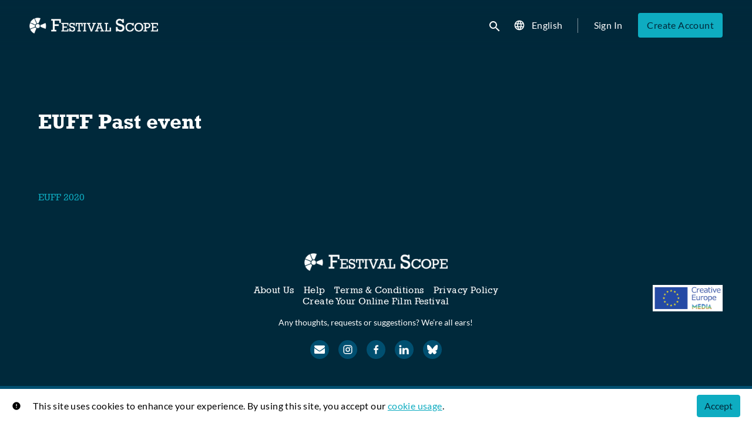

--- FILE ---
content_type: text/html; charset=utf-8
request_url: https://www.festivalscope.com/collection/euff-past-event/
body_size: 7007
content:












<!DOCTYPE html>
<html lang="en">
  <head>
    <meta charset="utf-8">
    <meta name="viewport" content="width=device-width, initial-scale=1, shrink-to-fit=no">
    <link rel="manifest" href="/manifest.json">
    <link rel="preload" href="/en_AU.all.json" as="fetch" crossorigin type="application/json">
    <link rel="preload" href="/classifications.all.json" as="fetch" crossorigin type="application/json">
    <link rel="preload" href="/urlmap.json" as="fetch" crossorigin type="application/json">

    <!-- Kibble: 0.17.8 -->
    
      <!-- Core-Template: 1.9.25 -->
    
    <!-- Template: 0.1.17 -->
    <link rel="stylesheet" href="//cdn.shift72.com/1.4/s72.ui.css">
    <link rel="stylesheet" href="//cdn.shift72.com/1.4/s72.transactional.css">
    <link rel="stylesheet" href="/styles/swiper.css">

    
    <link rel="preconnect" href="https://fonts.gstatic.com">
    <link href="https://fonts.googleapis.com/css2?family=Poppins:wght@300;400;500&display=swap" rel="stylesheet">

    <link rel="stylesheet" href="/styles/main.css">
    

    
    <link rel="shortcut icon" href="/favicon.ico" type="image/x-icon">
    <link rel="icon" href="/favicon.ico" type="image/x-icon">

    
  

  

  
    
  

  
  
  

  <title>Festival Scope | EUFF Past event for Film Lovers</title>
  <meta property="og:title" content="Festival Scope | EUFF Past event for Film Lovers">
  <meta property="twitter:title" content="Festival Scope | EUFF Past event for Film Lovers">

  <meta property="og:url" content="https://www.festivalscope.com/collection/euff-past-event/">

  
    <meta property="og:site_name" content="Festival Scope">
  

  
  <meta property="og:image" content="https://www.festivalscope.com/images/common/facebook-image.png">
  <meta property="twitter:image" content="https://www.festivalscope.com/images/common/facebook-image.png">
  <meta property="twitter:card" content="summary_large_image">
  

  
    
  

  

  

  
    <meta name="keywords" content="vod, on demand, ondemand, video, film, movie, rent, stream, festivals, cinema, festival, cult, cine, kino, Festival Scope, scope, festival, competition, selection, competición, competencia, cine, película, film lovers, programming, prestigious, premiere">
  

  



    <script src="https://cdnjs.cloudflare.com/polyfill/v3/polyfill.min.js?features=Intl%2Cdefault%2Cfetch" defer></script>
    <script src="//cdn.shift72.com/1.4/s72.core.js" defer></script>
    <script src="//cdn.shift72.com/1.4/s72.ui.js" defer></script>

    <script src="/scripts/main.js" defer></script>

    <script src="//cdn.shift72.com/1.4/s72.transactional.js" defer></script>

    <script src="https://js.stripe.com/v3/" defer></script>

    
    
    <script>
      window.addEventListener('DOMContentLoaded', function(){
        s72.cfg(function(){ return s72.i18n.load('en', '/en_AU.all.json'); });
        s72.cfg(function(){ return s72.i18n.href.setLanguages('en', 'en'); });
        s72.boot({
          config: {"ad_delivery":"internal","admin_allow_publish_override":"true","admin_image_root_path":"https://s72-public-assets-production.s3.amazonaws.com/jvlm2","admin_item_limits":"true","admin_meta_custom_fields":"true","admin_restrict_subadmin_title_change":"true","admin_show_available_to_date":"true","admin_show_google_settings":"true","admin_show_stripe_options":"true","admin_validate_meta_licenso":"true","app_link_android":"https://play.google.com/store/apps/details?id=com.shift72.festivalscope","app_link_ios":"https://apps.apple.com/nz/app/festival-scope/id1530465905","award_categories_enabled":"true","base_download_url":"https://indiereign158-a.akamaihd.net","base_url":"https://indiereign158-a.akamaihd.net","bg_image_path":"/posters-and-backdrops/1600x1100","carousel":"v2","carousel_image_path":"/posters-and-backdrops/1600x600","chromecast":"true","classification_image_path":"/posters-and-backdrops/170x70","concurrent_content_access_limit":"0","concurrent_streams_limit":"0","custom_image_types_film":"sponsor","default_image_type":"landscape","detail_page":"v2","device_user_limit":"0","disable_anonymous_watch_now":"true","encoding_profile_hd":"screenplus_hd","encoding_profile_sd":"screenplus_sd","feature_ads":"true","feature_plans":"true","feature_transactional":"true","geo_check_on_play":"true","google_analytics_id":"UA-72353629-1","google_tag_manager_id":"GTM-P5NJRN4","header_image_path":"/posters-and-backdrops/1200x422","heartbeat_freq":"60","heartbeat_tolerance":"5","image_root_path":"https://d2gynsnnx1ixn5.cloudfront.net/jvlm2","ingestion_manager_version":"3","landscape_poster_path":"/posters-and-backdrops/585x330","licensors":"true","licensors_transactions":"true","media_item_caption":"true","media_item_caption_genres_count":"4","perform_cc_country_check":"false","plans_returned_as_library":"both","playback_disable_firefox":"false","player_allow_mobile_drm_content":"true","player_resume":"true","portrait_poster_path":"/posters-and-backdrops/282x422","promo_only_enabled":"true","release_window_prices":"true","release_window_scheduling":"true","rental_duration_minutes":"7200","rental_playback_duration_minutes":"0","rental_redeem_period":"5","required_dob":"false","required_dob_and_gender":"false","required_gender":"false","search_disabled":"false","seo_site_keywords":"vod, on demand, ondemand, video, film, movie, rent, stream, festivals, cinema, festival, cult, cine, kino, Festival Scope, scope, festival, competition, selection, competición, competencia, cine, película, film lovers, programming, prestigious, premiere","seo_site_name":"Festival Scope","seo_title_prefix":"Festival Scope |","seo_title_suffix":"for Film Lovers","show_link_share":"true","show_linkedin_share":"false","show_twitter_share":"false","signup_dob":"false","signup_dob_and_gender":"false","signup_email_optin":"true","signup_gender":"false","signup_terms_checkbox":"true","social_link_bluesky":"https://bsky.app/profile/festivalscope.bsky.social","social_link_email":"mailto:contact@festivalscope.com","social_link_facebook":"https://www.facebook.com/FestivalScope/","social_link_instagram":"https://www.instagram.com/festival.scope/","social_link_linkedin":"https://www.linkedin.com/company/festival-scope/","storage_limit_GB":"2500","stripe_connect_account_id":"acct_1Gd9Y7ERIQbLlLf5","stripe_pk":"pk_live_qVDuCUeIMgaXqJ4jbW5M2cJN","upload":"true","user_analytics":"true","wishlist_enabled":"true"},
          toggles: {"admin_add_external_pages":true,"admin_add_report_streams":true,"admin_add_report_time_watched":true,"admin_bg_image":true,"admin_bundles":true,"admin_carousel_focus":true,"admin_carousel_image":true,"admin_delete_meta":true,"admin_invite_admins":true,"admin_journal":true,"admin_page_images":true,"admin_recommendation_collections":true,"admin_report_activity":true,"admin_report_engagement":true,"admin_report_streamers":true,"admin_seo_image":true,"admin_user_delete":true,"admin_user_devices":true,"admin_user_plans":true,"classic_streams_disabled":true,"classifications_enabled":true,"donate_button":true,"frontend_cookie_consent":true,"header_banner_settings":true,"kibble":true,"kibble_use_site_domain":true,"language_selector":true,"meta_pixel_settings":true,"plan_items_geoblock":true,"show_social_settings":true,"social_link_settings":true,"tax_settings":true,"uploader_v2":true,"use_new_license_server":true,"use_queued_email_sender":true,"user_invite":true},
          languages: [{"code":"","name":"English","label":"","locale":""},{"code":"es","name":"Español","label":"","locale":""},{"code":"fr","name":"Français","label":"","locale":""},{"code":"it","name":"Italiano","label":"","locale":""}]
        });
      });
    </script>

    

    <script type="text/javascript" src="/scripts/swiper.min.js"></script>
  </head>
  <body>

    <h2 class="sr-only">Accessibility Links</h2>
    <a class="skip-link" href="#main">Skip to main content</a>

    <s72-cookie-consent></s72-cookie-consent>

    
  
  <!-- Google Tag Manager (noscript) -->
  <noscript><iframe title="Google Tag Manager" src="https://www.googletagmanager.com/ns.html?id=GTM-P5NJRN4" height="0" width="0" style="display:none;visibility:hidden"></iframe></noscript>
  <!-- End Google Tag Manager (noscript) -->
  

    
  


    
      
<header class="navigation" data-toggle="affix">
  
  
  

  <div class="navbar-brand-container-tablet">
    <a class="navbar-brand-logo" href="/">
  
  
  

  <img class=""
       srcset="/images/common/logo.png 300w, /images/common/logo@2x.png 600w"
       sizes="(max-width: 768px) 300px, 600px"
       src="/images/common/logo@2x.png"
       alt="Festival Scope">
</a>
  </div>
  <div class="navbar" aria-label="Main">
    <div class="navbar-brand-container">
      <a class="navbar-brand-logo" href="/">
  
  
  

  <img class=""
       srcset="/images/common/logo.png 300w, /images/common/logo@2x.png 600w"
       sizes="(max-width: 768px) 300px, 600px"
       src="/images/common/logo@2x.png"
       alt="Festival Scope">
</a>
    </div>

    
      <form class="form-search navbar-nav-search search-desktop"  action="/search.html">
        <button type="button" class="btn-search-open" aria-label="open search" tabindex="-1">
          <i class="fa fa-search search-icon"></i>
        </button>
        <input class="form-control form-control-search" type="search" placeholder="Search" name="q" aria-label="Search">
        <button class="sr-only" type="submit">Submit search</button>
        <button type="button" class="btn-search-close" aria-label="close search" tabindex="-1">
          <i class="fa fa-times"></i>
        </button>
      </form>
    
    <div class="navbar-toggler-container">
      <button class="navbar-toggler" type="button" s72-collapse=".navigation" aria-controls="navbarsExampleDefault" aria-expanded="false" aria-label="Toggle navigation">
        <span class="hamburger-top"></span>
        <span class="hamburger-middle"></span>
        <span class="hamburger-bottom"></span>
      </button>
    </div>

    <s72-language-selector></s72-language-selector>
    <div class="navbar-nav navbar-logged-in s72-hide">
      
  <s72-user-known>
    <s72-dropdown class="navbar-nav-user-nav">
      <div>
        <a href="#" class="s72-btn s72-dropdown-toggle">
          <svg width="24" height="24" viewBox="0 0 24 24" xmlns="http://www.w3.org/2000/svg">
            <path d="M12 2C6.48 2 2 6.48 2 12C2 17.52 6.48 22 12 22C17.52 22 22 17.52 22 12C22 6.48 17.52 2 12 2ZM12 5C13.66 5 15 6.34 15 8C15 9.66 13.66 11 12 11C10.34 11 9 9.66 9 8C9 6.34 10.34 5 12 5ZM12 19.2C9.5 19.2 7.29 17.92 6 15.98C6.03 13.99 10 12.9 12 12.9C13.99 12.9 17.97 13.99 18 15.98C16.71 17.92 14.5 19.2 12 19.2Z"/>
          </svg>
          <s72-username class="username-mobile"></s72-username>
        </a>
      </div>
      
      <ul class="s72-dropdown-menu s72-dropdown-menu-right">
        <s72-username class="username-desktop"></s72-username>
        
        <li>
          <a class="s72-dropdown-item" href="/wishlist.html">My List</a>
        </li>
        

        
        <li>
          <a class="s72-dropdown-item" href="/library.html">My Library</a>
        </li>
        
        <li>
          <a class="s72-dropdown-item" href="/devices.html">My Devices</a>
        </li>
        
        
        
          
          <li>
            <a 
              class="s72-dropdown-item" 
              href="/account.html"
              
            >
              My Account
            </a>
          </li>
        
        <li>
          <s72-sign-out class="s72-dropdown-item sign-out-desktop" >
            <a href="#" class="btn-sign-out btn-sign-out-desktop">Sign Out</a>
          </s72-sign-out>
        </li>
      </ul>
      <i class="fa fa-angle-down dropdown-caret"></i>
    </s72-dropdown>
    <s72-sign-out class="sign-out-mobile">
      <a href="#" class="btn btn-sign-out btn-sign-out-mobile">Sign Out</a>
    </s72-sign-out>
  </s72-user-known>

    </div>
    <div class="navbar-nav navbar-logged-out s72-hide">
      
  <s72-user-anon class="user-anon">
    
      <div class="vertical-line"></div>
    

    
      <a href="/signin.html" class="btn btn-signin">Sign In</a>
      
      
      <a href="/signup.html" class="btn btn-signup">Create Account</a>
    
  </s72-user-anon>

    </div>

    
  </div>
  <div class="s72-tablet-backdrop"></div>
</header>

    

    
  <main id="main" class="page collection-page">
    <div class="container-fluid">
      <div class="page-header">
        <h1>EUFF Past event</h1>
        
      </div>
      <section class="page-collections" aria-label="Page Collection">
        
          <div class="page-collection-item">
            
	
  
  

  
  
  
  

  
  

  
  
  
  
  
    
  
  
  
  
  



  
  

  
  

  
  <a href="https://www.festivalscope.com/page/euff/" class="meta-item-link" aria-label="EUFF 2020" target="_blank">
    <div class="poster poster-landscape">
      <s72-availability-label data-slug="/page/9952"></s72-availability-label>
      <div class="poster-overlay poster-overlay-top">
        <s72-availability-status data-slug="/page/9952"></s72-availability-status>
        
  

      </div>

      <s72-image src="https://d2gynsnnx1ixn5.cloudfront.net/jvlm2/images/585x330/page/9952/75d755d1b1e0c36a2c517f57a0b78bc6.jpg" alt="EUFF 2020" class="poster-image poster-image-landscape" border="0"></s72-image>
      
    </div>
  </a>

  
    <div class="caption">
      <div class="title" title="EUFF 2020">EUFF 2020</div>
      
  <div class="meta-item-tagline">
    
    
      
    

    
    
    
    
    
    
    
    
    

    

    

    

    

    

    
  </div>

    </div>
  

  


          </div>
        
      </section>
    </div>
  </main>


    

  
  
  
  
  
  

  
    <div class="app-banner">
      <h2 class="app-badge-title">Download the app to view your purchased content!</h2>

      <div class="app-badge-container">
        
  
    <a class="app-badge-link"  href="https://apps.apple.com/nz/app/festival-scope/id1530465905" target="_blank" >
      <s72-image class="app-badge-image" src="/images/icons/app-store-badge.png" alt="Download on the App Store" ></s72-image>
    </a>
  

        
  
    <a class="app-badge-link"  href="https://play.google.com/store/apps/details?id=com.shift72.festivalscope" target="_blank" >
      <s72-image class="app-badge-image" src="/images/icons/google-play-badge.png" alt="Get it on Google Play" ></s72-image>
    </a>
  
     
      </div>
    </div>

    
  <div class="separator "></div>

  

  


  
  


  
  <footer id="footer">
    
  <a class="footer-brand-link" href="/" aria-label="Festival Scope">
    
  
  
  

  <img class="footer-brand-image"
       srcset="/images/common/logo.png 300w, /images/common/logo@2x.png 600w"
       sizes="(max-width: 768px) 300px, 600px"
       src="/images/common/logo@2x.png"
       alt="Festival Scope">

  </a>


    <div class="footer-grid">
      <div class="left-app-logos">
        <a href="https://apps.apple.com/nz/app/festival-scope/id1530465905" target="_blank" class="apple-btn">
            <img src="/images/common/apple-btn.png" alt="Download on the App Store">
        </a>
          <a href="https://play.google.com/store/apps/details?id=com.shift72.festivalscope" target="_blank" class="google-btn">
              <img src="/images/common/google-btn.png" alt="Download on the Google Play Store">
          </a>
      </div>
      <div class="centre-links">
        
  <nav class="footer-nav" aria-label="Footer">
    
      <ul class="nav">
        
          <li class="nav-item ">
            <a class="nav-link" href="/page/about-us/">About Us</a>
          </li>
        
          <li class="nav-item ">
            <a class="nav-link" href="/page/help/">Help</a>
          </li>
        
          <li class="nav-item ">
            <a class="nav-link" href="/page/terms-and-conditions/">Terms &amp; Conditions</a>
          </li>
        
          <li class="nav-item ">
            <a class="nav-link" href="/page/privacy/">Privacy Policy</a>
          </li>
        
          <li class="nav-item ">
            <a class="nav-link" href="/page/create-your-online-film-festival/">Create Your Online Film Festival</a>
          </li>
        
      </ul>
    
  </nav>

        <p>Any thoughts, requests or suggestions? We’re all ears!</p>
        
  
  
  
  
  
  
  
  

  
    <div class="footer-social-media-icons">
      
  
    <a class="s72-btn" target="_blank" title="wcag_aria_label_social_email" href="mailto:contact@festivalscope.com">
      <div class="social-link-button">

        
          
      <svg width="18" height="22" viewBox="0 0 28 22" fill="none" xmlns="http://www.w3.org/2000/svg">
        <path d="M28 7.09375V19.5C28 20.1875 27.7552 20.776 27.2656 21.2656C26.776 21.7552 26.1875 22 25.5 22H2.5C1.8125 22 1.22396 21.7552 0.734375 21.2656C0.244792 20.776 0 20.1875 0 19.5V7.09375C0.458333 7.60417 0.984375 8.05729 1.57812 8.45312C5.34896 11.0156 7.9375 12.8125 9.34375 13.8438C9.9375 14.2812 10.4193 14.6224 10.7891 14.8672C11.1589 15.112 11.651 15.362 12.2656 15.6172C12.8802 15.8724 13.4531 16 13.9844 16H14.0156C14.5469 16 15.1198 15.8724 15.7344 15.6172C16.349 15.362 16.8411 15.112 17.2109 14.8672C17.5807 14.6224 18.0625 14.2812 18.6562 13.8438C20.4271 12.5625 23.0208 10.7656 26.4375 8.45312C27.0312 8.04688 27.5521 7.59375 28 7.09375ZM28 2.5C28 3.32292 27.7448 4.10938 27.2344 4.85938C26.724 5.60938 26.0885 6.25 25.3281 6.78125C21.4115 9.5 18.974 11.1927 18.0156 11.8594C17.9115 11.9323 17.6901 12.0911 17.3516 12.3359C17.013 12.5807 16.7318 12.7786 16.5078 12.9297C16.2839 13.0807 16.013 13.25 15.6953 13.4375C15.3776 13.625 15.0781 13.7656 14.7969 13.8594C14.5156 13.9531 14.2552 14 14.0156 14H13.9844C13.7448 14 13.4844 13.9531 13.2031 13.8594C12.9219 13.7656 12.6224 13.625 12.3047 13.4375C11.987 13.25 11.7161 13.0807 11.4922 12.9297C11.2682 12.7786 10.987 12.5807 10.6484 12.3359C10.3099 12.0911 10.0885 11.9323 9.98438 11.8594C9.03646 11.1927 7.67188 10.2422 5.89062 9.00781C4.10938 7.77344 3.04167 7.03125 2.6875 6.78125C2.04167 6.34375 1.43229 5.74219 0.859375 4.97656C0.286458 4.21094 0 3.5 0 2.84375C0 2.03125 0.216146 1.35417 0.648438 0.8125C1.08073 0.270833 1.69792 0 2.5 0H25.5C26.1771 0 26.763 0.244792 27.2578 0.734375C27.7526 1.22396 28 1.8125 28 2.5Z" fill="currentColor" />
      </svg>

        

        

        

        

        

          

        

        
      </div>
    </a>
  

      
  
    <a class="s72-btn" target="_blank" title="Visit us on Instagram" href="https://www.instagram.com/festival.scope/">
      <div class="social-link-button">

        

        
          
  <svg width="24" height="24" viewBox="0 0 24 24" fill="none" xmlns="http://www.w3.org/2000/svg">
    <path d="M8.8 4.38h6.4a4.422 4.422 0 0 1 4.42 4.42v6.4a4.419 4.419 0 0 1-4.42 4.419H8.8A4.422 4.422 0 0 1 4.381 15.2V8.8a4.419 4.419 0 0 1 4.42-4.42zm-.152 1.525a2.743 2.743 0 0 0-2.743 2.743v6.704a2.741 2.741 0 0 0 2.743 2.743h6.704a2.743 2.743 0 0 0 2.743-2.743V8.648a2.741 2.741 0 0 0-2.742-2.743H8.647zM16 7.048a.952.952 0 1 1 0 1.905.952.952 0 0 1 0-1.905zM12 8.19a3.81 3.81 0 1 1 0 7.62 3.81 3.81 0 0 1 0-7.62zm0 1.524a2.286 2.286 0 1 0 0 4.572 2.286 2.286 0 0 0 0-4.572z" fill="currentColor"/>
  </svg>

        

        

        

        

          

        

        
      </div>
    </a>
  

      
  

      
  
    <a class="s72-btn" target="_blank" title="Visit us on Facebook" href="https://www.facebook.com/FestivalScope/">
      <div class="social-link-button">

        

        

        

        
          
  <svg width="24" height="24" viewBox="0 0 24 24" fill="none" xmlns="http://www.w3.org/2000/svg">
    <path d="M13.328 19.619v-6.95h2.326l.357-2.711h-2.683v-1.73c0-.78.21-1.32 1.337-1.32h1.438V4.491c-.248-.037-1.1-.11-2.088-.11-2.07 0-3.49 1.264-3.49 3.58v1.997H8.192v2.71h2.335v6.951h2.802z" fill="currentColor"/>
  </svg>

        

        

          

        

        
      </div>
    </a>
  

      
  

      
  

      
  
    <a class="s72-btn" target="_blank" title="Visit us on LinkedIn" href="https://www.linkedin.com/company/festival-scope/">
      <div class="social-link-button">

        

        

        

        

        

          

        
          
  <svg width="24" height="24" viewBox="0 0 24 24" fill="none" xmlns="http://www.w3.org/2000/svg">
    <path d="M5.385 8.016c1.222 0 1.987-.808 1.977-1.817C7.35 5.167 6.607 4.38 5.406 4.38c-1.19 0-1.977.786-1.977 1.818 0 1.01.754 1.817 1.934 1.817h.021zm7.185 11.969v-5.878c0-.32.032-.627.117-.861.255-.627.829-1.276 1.796-1.276 1.265 0 1.775.967 1.775 2.381v5.634h3.497v-6.038c0-3.231-1.722-4.74-4.028-4.74-1.813 0-2.65.966-3.12 1.683l-.037.058V9.45H9.073V9.477l.001.023c.004.134.012.598.016 1.96V11.898l.001.494v1.861c-.002 1.443-.007 3.313-.018 5.733h3.497zm-5.432 0V9.45H3.631v10.534h3.507z" fill="currentColor"/>
  </svg>

        

        
      </div>
    </a>
  

      
  
    <a class="s72-btn" target="_blank" title="Visit us on Bluesky" href="https://bsky.app/profile/festivalscope.bsky.social">
      <div class="social-link-button">

        

        

        

        

        

          

        

        
          
<svg xmlns="http://www.w3.org/2000/svg" width="18" height="16" viewBox="0 0 568 501" fill="none">
  <path d="M123.121 33.6637C188.241 82.5526 258.281 181.681 284 234.873C309.719 181.681 379.759 82.5526 444.879 33.6637C491.866 -1.61183 568 -28.9064 568 57.9464C568 75.2916 558.055 203.659 552.222 224.501C531.947 296.954 458.067 315.434 392.347 304.249C507.222 323.8 536.444 388.56 473.333 453.32C353.473 576.312 301.061 422.461 287.631 383.039C285.169 375.812 284.017 372.431 284 375.306C283.983 372.431 282.831 375.812 280.369 383.039C266.939 422.461 214.527 576.312 94.6667 453.32C31.5556 388.56 60.7778 323.8 175.653 304.249C109.933 315.434 36.0535 296.954 15.7778 224.501C9.94525 203.659 0 75.2916 0 57.9464C0 -28.9064 76.1345 -1.61183 123.121 33.6637Z" fill="currentColor"/>
</svg>

        
      </div>
    </a>
  

    </div>
  

      </div>
      <div class="right-creative-brand">
          <img src="/images/common/eu-creative.png">
      </div>
    </div>


    
  <div class="footer-info">
    
  <p class="copyright-statement">&copy; Festival Scope. All rights reserved.</p>

    
  

  <p class="powered-by">
    Powered by <a href="https://www.shift72.com" target="_blank">Shift72</a>
    
    
  </p>

  </div>

  </footer>


    
  <!-- Google integration scripts -->
  
    
     
      <script>
        function loadGoogleTagManager() {
          (function(w,d,s,l,i){w[l]=w[l]||[];w[l].push({'gtm.start':new Date().getTime(),event:'gtm.js'});
          var f=d.getElementsByTagName(s)[0],j=d.createElement(s),dl=l!='dataLayer'?'&l='+l:'';
          j.async=true;j.src='https://www.googletagmanager.com/gtm.js?id='+i+dl;f.parentNode.insertBefore(j,f);
          })(window,document,'script','dataLayer','GTM-P5NJRN4')};
      </script>
    

    
      <script>
        function loadGUA() {
          (function(i,s,o,g,r,a,m){i['GoogleAnalyticsObject']=r;i[r]=i[r]||function(){
          (i[r].q=i[r].q||[]).push(arguments)},i[r].l=1*new Date();a=s.createElement(o),
          m=s.getElementsByTagName(o)[0];a.async=1;a.src=g;m.parentNode.insertBefore(a,m)
          })(window,document,'script','https://www.google-analytics.com/analytics.js','ga');

          ga('create', 'UA-72353629-1', 'auto');
          ga('require', 'ecommerce');
          ga('send', 'pageview');
        }
      </script>
    

    <script>
    // Only load Google Tag Manager if a/ the frontend cookie consent isn't required or b/ they've agreed to the cookie consent
    var googleTagManagerEnabled = true;
    var googleAnalyticsEnabled = true;
    var googleAnalyticsTrackingCode = 'UA-72353629-1';

    var cookieConsentRequired = true;

    function loadGoogleScripts() {
      if(googleTagManagerEnabled) { 
        loadGoogleTagManager(); 
      }
      if(googleAnalyticsEnabled) {
        if(googleAnalyticsTrackingCode.startsWith("G")) {
          loadGA4(); 
        }
        else {
          loadGUA();
        }
      }
    }

    document.addEventListener('s72loaded', function(event) {
      if(!cookieConsentRequired || event.detail.app.hasCookieConsent()) {
        loadGoogleScripts();
      }
      else {
        // Listen for an 'accept' of the cookie consent, in which case load google tag manager
        event.detail.app.messagebus.subscribe('cookie-consent-set', function(event) {
          loadGoogleScripts();
        });
      }
    });
    </script>
  <!-- End Google integration scripts -->

    
  <!-- Meta Pixel Code -->
  

    <s72-donate-button></s72-donate-button>
  </body>
</html>
